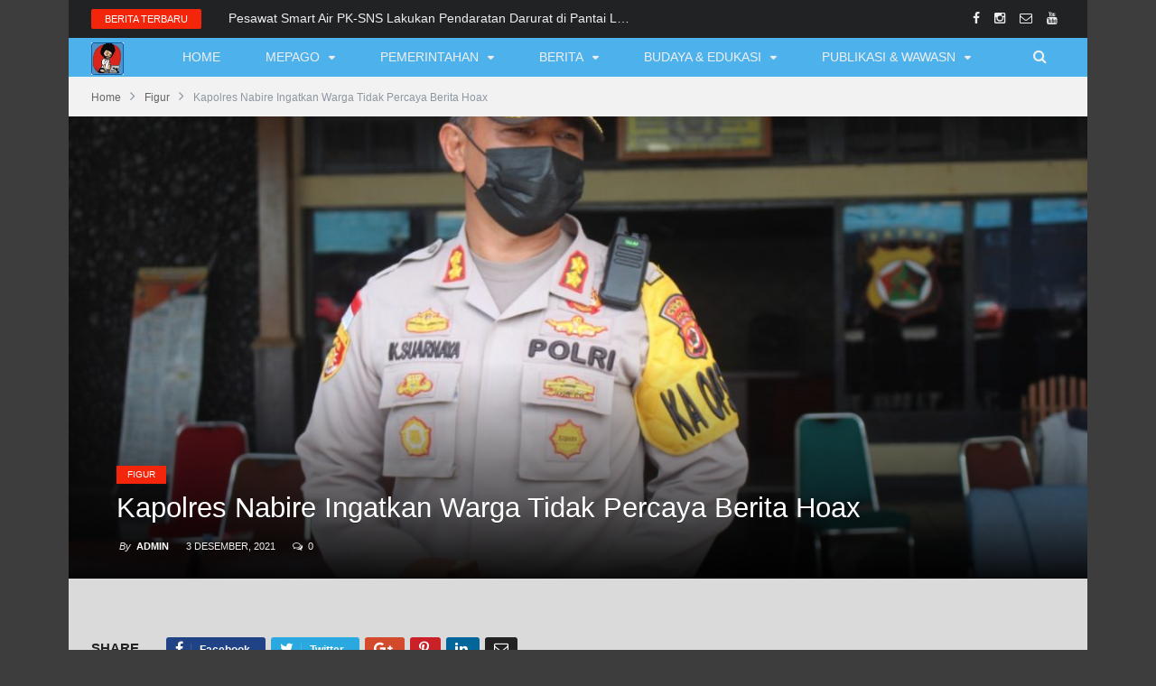

--- FILE ---
content_type: text/html; charset=UTF-8
request_url: https://majalahkribo.com/kapolres-nabire-ingatkan-warga-nabire-tidak-percaya-berita-hoax/
body_size: 16163
content:
<!DOCTYPE html>
<!--
o o     o     +              o
+   +     +             o     +       +
            +
o  +    +        o  +           +        +
     ___ _   _      _   _ _    _ _    _ _    ____      _ _ _    _ 
~_,-|  ___| | |    | | |  _ \ |   \  /   |  / __ \    / _ _ |          
    | |___  | |    | | | |_| || |\ \/ /| | / /__\ \  / /  _ _    - ,
~_,-| |___| | |_ _ | | |  _ / | | \__/ | || |____| | \ \_ _| |        /\_/\
    |_|     |_ _ _||_| |_|    |_|      |_||_|    |_|  \_ _ _ /   ~=|__( ^ .^)
~_,-~_,-~_,-~_,-~_,-~_,-~_,-~_,-~_,-~_,-~_,-~_,-~_,""   ""
o o     o     +              o
+   +     +             o     +       +
            +
o  +    +        o  +           +        +
-->
<!--[if IE 8]> <html class="ie ie8" lang="id" itemscope itemtype="https://schema.org/BlogPosting"> <![endif]-->
<!--[if IE 9]> <html class="ie ie9" lang="id" itemscope itemtype="https://schema.org/BlogPosting"> <![endif]-->
<!--[if gt IE 9]><!--> <html lang="id" itemscope itemtype="https://schema.org/BlogPosting"> <!--<![endif]-->

<head>

<!-- <meta content='URL LOGO BLOG' property='og:image'/> -->
<meta charset="UTF-8" />

 
<meta name="viewport" content="width=device-width, initial-scale=1" />
<link rel="pingback" href="https://majalahkribo.com/xmlrpc.php" /> 
	
<title>Kapolres Nabire Ingatkan Warga Tidak Percaya Berita Hoax &#8211; MAJALAH KRIBO</title>
<meta name='robots' content='max-image-preview:large' />
	<style>img:is([sizes="auto" i], [sizes^="auto," i]) { contain-intrinsic-size: 3000px 1500px }</style>
	<link rel="alternate" type="application/rss+xml" title="MAJALAH KRIBO &raquo; Feed" href="https://majalahkribo.com/feed/" />
<link rel="alternate" type="application/rss+xml" title="MAJALAH KRIBO &raquo; Umpan Komentar" href="https://majalahkribo.com/comments/feed/" />
<script type="text/javascript" id="wpp-js" src="https://majalahkribo.com/wp-content/plugins/wordpress-popular-posts/assets/js/wpp.min.js?ver=7.3.3" data-sampling="0" data-sampling-rate="100" data-api-url="https://majalahkribo.com/wp-json/wordpress-popular-posts" data-post-id="905" data-token="7330111e2b" data-lang="0" data-debug="0"></script>
<link rel="alternate" type="application/rss+xml" title="MAJALAH KRIBO &raquo; Kapolres Nabire Ingatkan Warga Tidak Percaya Berita Hoax Umpan Komentar" href="https://majalahkribo.com/kapolres-nabire-ingatkan-warga-nabire-tidak-percaya-berita-hoax/feed/" />
<script type="text/javascript">
/* <![CDATA[ */
window._wpemojiSettings = {"baseUrl":"https:\/\/s.w.org\/images\/core\/emoji\/16.0.1\/72x72\/","ext":".png","svgUrl":"https:\/\/s.w.org\/images\/core\/emoji\/16.0.1\/svg\/","svgExt":".svg","source":{"concatemoji":"https:\/\/majalahkribo.com\/wp-includes\/js\/wp-emoji-release.min.js?ver=6.8.3"}};
/*! This file is auto-generated */
!function(s,n){var o,i,e;function c(e){try{var t={supportTests:e,timestamp:(new Date).valueOf()};sessionStorage.setItem(o,JSON.stringify(t))}catch(e){}}function p(e,t,n){e.clearRect(0,0,e.canvas.width,e.canvas.height),e.fillText(t,0,0);var t=new Uint32Array(e.getImageData(0,0,e.canvas.width,e.canvas.height).data),a=(e.clearRect(0,0,e.canvas.width,e.canvas.height),e.fillText(n,0,0),new Uint32Array(e.getImageData(0,0,e.canvas.width,e.canvas.height).data));return t.every(function(e,t){return e===a[t]})}function u(e,t){e.clearRect(0,0,e.canvas.width,e.canvas.height),e.fillText(t,0,0);for(var n=e.getImageData(16,16,1,1),a=0;a<n.data.length;a++)if(0!==n.data[a])return!1;return!0}function f(e,t,n,a){switch(t){case"flag":return n(e,"\ud83c\udff3\ufe0f\u200d\u26a7\ufe0f","\ud83c\udff3\ufe0f\u200b\u26a7\ufe0f")?!1:!n(e,"\ud83c\udde8\ud83c\uddf6","\ud83c\udde8\u200b\ud83c\uddf6")&&!n(e,"\ud83c\udff4\udb40\udc67\udb40\udc62\udb40\udc65\udb40\udc6e\udb40\udc67\udb40\udc7f","\ud83c\udff4\u200b\udb40\udc67\u200b\udb40\udc62\u200b\udb40\udc65\u200b\udb40\udc6e\u200b\udb40\udc67\u200b\udb40\udc7f");case"emoji":return!a(e,"\ud83e\udedf")}return!1}function g(e,t,n,a){var r="undefined"!=typeof WorkerGlobalScope&&self instanceof WorkerGlobalScope?new OffscreenCanvas(300,150):s.createElement("canvas"),o=r.getContext("2d",{willReadFrequently:!0}),i=(o.textBaseline="top",o.font="600 32px Arial",{});return e.forEach(function(e){i[e]=t(o,e,n,a)}),i}function t(e){var t=s.createElement("script");t.src=e,t.defer=!0,s.head.appendChild(t)}"undefined"!=typeof Promise&&(o="wpEmojiSettingsSupports",i=["flag","emoji"],n.supports={everything:!0,everythingExceptFlag:!0},e=new Promise(function(e){s.addEventListener("DOMContentLoaded",e,{once:!0})}),new Promise(function(t){var n=function(){try{var e=JSON.parse(sessionStorage.getItem(o));if("object"==typeof e&&"number"==typeof e.timestamp&&(new Date).valueOf()<e.timestamp+604800&&"object"==typeof e.supportTests)return e.supportTests}catch(e){}return null}();if(!n){if("undefined"!=typeof Worker&&"undefined"!=typeof OffscreenCanvas&&"undefined"!=typeof URL&&URL.createObjectURL&&"undefined"!=typeof Blob)try{var e="postMessage("+g.toString()+"("+[JSON.stringify(i),f.toString(),p.toString(),u.toString()].join(",")+"));",a=new Blob([e],{type:"text/javascript"}),r=new Worker(URL.createObjectURL(a),{name:"wpTestEmojiSupports"});return void(r.onmessage=function(e){c(n=e.data),r.terminate(),t(n)})}catch(e){}c(n=g(i,f,p,u))}t(n)}).then(function(e){for(var t in e)n.supports[t]=e[t],n.supports.everything=n.supports.everything&&n.supports[t],"flag"!==t&&(n.supports.everythingExceptFlag=n.supports.everythingExceptFlag&&n.supports[t]);n.supports.everythingExceptFlag=n.supports.everythingExceptFlag&&!n.supports.flag,n.DOMReady=!1,n.readyCallback=function(){n.DOMReady=!0}}).then(function(){return e}).then(function(){var e;n.supports.everything||(n.readyCallback(),(e=n.source||{}).concatemoji?t(e.concatemoji):e.wpemoji&&e.twemoji&&(t(e.twemoji),t(e.wpemoji)))}))}((window,document),window._wpemojiSettings);
/* ]]> */
</script>

<link rel='stylesheet' id='dashicons-css' href='https://majalahkribo.com/wp-includes/css/dashicons.min.css?ver=6.8.3' type='text/css' media='all' />
<link rel='stylesheet' id='post-views-counter-frontend-css' href='https://majalahkribo.com/wp-content/plugins/post-views-counter/css/frontend.min.css?ver=1.5.5' type='text/css' media='all' />
<style id='wp-emoji-styles-inline-css' type='text/css'>

	img.wp-smiley, img.emoji {
		display: inline !important;
		border: none !important;
		box-shadow: none !important;
		height: 1em !important;
		width: 1em !important;
		margin: 0 0.07em !important;
		vertical-align: -0.1em !important;
		background: none !important;
		padding: 0 !important;
	}
</style>
<link rel='stylesheet' id='wp-block-library-css' href='https://majalahkribo.com/wp-includes/css/dist/block-library/style.min.css?ver=6.8.3' type='text/css' media='all' />
<style id='classic-theme-styles-inline-css' type='text/css'>
/*! This file is auto-generated */
.wp-block-button__link{color:#fff;background-color:#32373c;border-radius:9999px;box-shadow:none;text-decoration:none;padding:calc(.667em + 2px) calc(1.333em + 2px);font-size:1.125em}.wp-block-file__button{background:#32373c;color:#fff;text-decoration:none}
</style>
<style id='ce4wp-subscribe-style-inline-css' type='text/css'>
.wp-block-ce4wp-subscribe{max-width:840px;margin:0 auto}.wp-block-ce4wp-subscribe .title{margin-bottom:0}.wp-block-ce4wp-subscribe .subTitle{margin-top:0;font-size:0.8em}.wp-block-ce4wp-subscribe .disclaimer{margin-top:5px;font-size:0.8em}.wp-block-ce4wp-subscribe .disclaimer .disclaimer-label{margin-left:10px}.wp-block-ce4wp-subscribe .inputBlock{width:100%;margin-bottom:10px}.wp-block-ce4wp-subscribe .inputBlock input{width:100%}.wp-block-ce4wp-subscribe .inputBlock label{display:inline-block}.wp-block-ce4wp-subscribe .submit-button{margin-top:25px;display:block}.wp-block-ce4wp-subscribe .required-text{display:inline-block;margin:0;padding:0;margin-left:0.3em}.wp-block-ce4wp-subscribe .onSubmission{height:0;max-width:840px;margin:0 auto}.wp-block-ce4wp-subscribe .firstNameSummary .lastNameSummary{text-transform:capitalize}.wp-block-ce4wp-subscribe .ce4wp-inline-notification{display:flex;flex-direction:row;align-items:center;padding:13px 10px;width:100%;height:40px;border-style:solid;border-color:orange;border-width:1px;border-left-width:4px;border-radius:3px;background:rgba(255,133,15,0.1);flex:none;order:0;flex-grow:1;margin:0px 0px}.wp-block-ce4wp-subscribe .ce4wp-inline-warning-text{font-style:normal;font-weight:normal;font-size:16px;line-height:20px;display:flex;align-items:center;color:#571600;margin-left:9px}.wp-block-ce4wp-subscribe .ce4wp-inline-warning-icon{color:orange}.wp-block-ce4wp-subscribe .ce4wp-inline-warning-arrow{color:#571600;margin-left:auto}.wp-block-ce4wp-subscribe .ce4wp-banner-clickable{cursor:pointer}.ce4wp-link{cursor:pointer}

.no-flex{display:block}.sub-header{margin-bottom:1em}


</style>
<style id='global-styles-inline-css' type='text/css'>
:root{--wp--preset--aspect-ratio--square: 1;--wp--preset--aspect-ratio--4-3: 4/3;--wp--preset--aspect-ratio--3-4: 3/4;--wp--preset--aspect-ratio--3-2: 3/2;--wp--preset--aspect-ratio--2-3: 2/3;--wp--preset--aspect-ratio--16-9: 16/9;--wp--preset--aspect-ratio--9-16: 9/16;--wp--preset--color--black: #000000;--wp--preset--color--cyan-bluish-gray: #abb8c3;--wp--preset--color--white: #ffffff;--wp--preset--color--pale-pink: #f78da7;--wp--preset--color--vivid-red: #cf2e2e;--wp--preset--color--luminous-vivid-orange: #ff6900;--wp--preset--color--luminous-vivid-amber: #fcb900;--wp--preset--color--light-green-cyan: #7bdcb5;--wp--preset--color--vivid-green-cyan: #00d084;--wp--preset--color--pale-cyan-blue: #8ed1fc;--wp--preset--color--vivid-cyan-blue: #0693e3;--wp--preset--color--vivid-purple: #9b51e0;--wp--preset--gradient--vivid-cyan-blue-to-vivid-purple: linear-gradient(135deg,rgba(6,147,227,1) 0%,rgb(155,81,224) 100%);--wp--preset--gradient--light-green-cyan-to-vivid-green-cyan: linear-gradient(135deg,rgb(122,220,180) 0%,rgb(0,208,130) 100%);--wp--preset--gradient--luminous-vivid-amber-to-luminous-vivid-orange: linear-gradient(135deg,rgba(252,185,0,1) 0%,rgba(255,105,0,1) 100%);--wp--preset--gradient--luminous-vivid-orange-to-vivid-red: linear-gradient(135deg,rgba(255,105,0,1) 0%,rgb(207,46,46) 100%);--wp--preset--gradient--very-light-gray-to-cyan-bluish-gray: linear-gradient(135deg,rgb(238,238,238) 0%,rgb(169,184,195) 100%);--wp--preset--gradient--cool-to-warm-spectrum: linear-gradient(135deg,rgb(74,234,220) 0%,rgb(151,120,209) 20%,rgb(207,42,186) 40%,rgb(238,44,130) 60%,rgb(251,105,98) 80%,rgb(254,248,76) 100%);--wp--preset--gradient--blush-light-purple: linear-gradient(135deg,rgb(255,206,236) 0%,rgb(152,150,240) 100%);--wp--preset--gradient--blush-bordeaux: linear-gradient(135deg,rgb(254,205,165) 0%,rgb(254,45,45) 50%,rgb(107,0,62) 100%);--wp--preset--gradient--luminous-dusk: linear-gradient(135deg,rgb(255,203,112) 0%,rgb(199,81,192) 50%,rgb(65,88,208) 100%);--wp--preset--gradient--pale-ocean: linear-gradient(135deg,rgb(255,245,203) 0%,rgb(182,227,212) 50%,rgb(51,167,181) 100%);--wp--preset--gradient--electric-grass: linear-gradient(135deg,rgb(202,248,128) 0%,rgb(113,206,126) 100%);--wp--preset--gradient--midnight: linear-gradient(135deg,rgb(2,3,129) 0%,rgb(40,116,252) 100%);--wp--preset--font-size--small: 13px;--wp--preset--font-size--medium: 20px;--wp--preset--font-size--large: 36px;--wp--preset--font-size--x-large: 42px;--wp--preset--spacing--20: 0.44rem;--wp--preset--spacing--30: 0.67rem;--wp--preset--spacing--40: 1rem;--wp--preset--spacing--50: 1.5rem;--wp--preset--spacing--60: 2.25rem;--wp--preset--spacing--70: 3.38rem;--wp--preset--spacing--80: 5.06rem;--wp--preset--shadow--natural: 6px 6px 9px rgba(0, 0, 0, 0.2);--wp--preset--shadow--deep: 12px 12px 50px rgba(0, 0, 0, 0.4);--wp--preset--shadow--sharp: 6px 6px 0px rgba(0, 0, 0, 0.2);--wp--preset--shadow--outlined: 6px 6px 0px -3px rgba(255, 255, 255, 1), 6px 6px rgba(0, 0, 0, 1);--wp--preset--shadow--crisp: 6px 6px 0px rgba(0, 0, 0, 1);}:where(.is-layout-flex){gap: 0.5em;}:where(.is-layout-grid){gap: 0.5em;}body .is-layout-flex{display: flex;}.is-layout-flex{flex-wrap: wrap;align-items: center;}.is-layout-flex > :is(*, div){margin: 0;}body .is-layout-grid{display: grid;}.is-layout-grid > :is(*, div){margin: 0;}:where(.wp-block-columns.is-layout-flex){gap: 2em;}:where(.wp-block-columns.is-layout-grid){gap: 2em;}:where(.wp-block-post-template.is-layout-flex){gap: 1.25em;}:where(.wp-block-post-template.is-layout-grid){gap: 1.25em;}.has-black-color{color: var(--wp--preset--color--black) !important;}.has-cyan-bluish-gray-color{color: var(--wp--preset--color--cyan-bluish-gray) !important;}.has-white-color{color: var(--wp--preset--color--white) !important;}.has-pale-pink-color{color: var(--wp--preset--color--pale-pink) !important;}.has-vivid-red-color{color: var(--wp--preset--color--vivid-red) !important;}.has-luminous-vivid-orange-color{color: var(--wp--preset--color--luminous-vivid-orange) !important;}.has-luminous-vivid-amber-color{color: var(--wp--preset--color--luminous-vivid-amber) !important;}.has-light-green-cyan-color{color: var(--wp--preset--color--light-green-cyan) !important;}.has-vivid-green-cyan-color{color: var(--wp--preset--color--vivid-green-cyan) !important;}.has-pale-cyan-blue-color{color: var(--wp--preset--color--pale-cyan-blue) !important;}.has-vivid-cyan-blue-color{color: var(--wp--preset--color--vivid-cyan-blue) !important;}.has-vivid-purple-color{color: var(--wp--preset--color--vivid-purple) !important;}.has-black-background-color{background-color: var(--wp--preset--color--black) !important;}.has-cyan-bluish-gray-background-color{background-color: var(--wp--preset--color--cyan-bluish-gray) !important;}.has-white-background-color{background-color: var(--wp--preset--color--white) !important;}.has-pale-pink-background-color{background-color: var(--wp--preset--color--pale-pink) !important;}.has-vivid-red-background-color{background-color: var(--wp--preset--color--vivid-red) !important;}.has-luminous-vivid-orange-background-color{background-color: var(--wp--preset--color--luminous-vivid-orange) !important;}.has-luminous-vivid-amber-background-color{background-color: var(--wp--preset--color--luminous-vivid-amber) !important;}.has-light-green-cyan-background-color{background-color: var(--wp--preset--color--light-green-cyan) !important;}.has-vivid-green-cyan-background-color{background-color: var(--wp--preset--color--vivid-green-cyan) !important;}.has-pale-cyan-blue-background-color{background-color: var(--wp--preset--color--pale-cyan-blue) !important;}.has-vivid-cyan-blue-background-color{background-color: var(--wp--preset--color--vivid-cyan-blue) !important;}.has-vivid-purple-background-color{background-color: var(--wp--preset--color--vivid-purple) !important;}.has-black-border-color{border-color: var(--wp--preset--color--black) !important;}.has-cyan-bluish-gray-border-color{border-color: var(--wp--preset--color--cyan-bluish-gray) !important;}.has-white-border-color{border-color: var(--wp--preset--color--white) !important;}.has-pale-pink-border-color{border-color: var(--wp--preset--color--pale-pink) !important;}.has-vivid-red-border-color{border-color: var(--wp--preset--color--vivid-red) !important;}.has-luminous-vivid-orange-border-color{border-color: var(--wp--preset--color--luminous-vivid-orange) !important;}.has-luminous-vivid-amber-border-color{border-color: var(--wp--preset--color--luminous-vivid-amber) !important;}.has-light-green-cyan-border-color{border-color: var(--wp--preset--color--light-green-cyan) !important;}.has-vivid-green-cyan-border-color{border-color: var(--wp--preset--color--vivid-green-cyan) !important;}.has-pale-cyan-blue-border-color{border-color: var(--wp--preset--color--pale-cyan-blue) !important;}.has-vivid-cyan-blue-border-color{border-color: var(--wp--preset--color--vivid-cyan-blue) !important;}.has-vivid-purple-border-color{border-color: var(--wp--preset--color--vivid-purple) !important;}.has-vivid-cyan-blue-to-vivid-purple-gradient-background{background: var(--wp--preset--gradient--vivid-cyan-blue-to-vivid-purple) !important;}.has-light-green-cyan-to-vivid-green-cyan-gradient-background{background: var(--wp--preset--gradient--light-green-cyan-to-vivid-green-cyan) !important;}.has-luminous-vivid-amber-to-luminous-vivid-orange-gradient-background{background: var(--wp--preset--gradient--luminous-vivid-amber-to-luminous-vivid-orange) !important;}.has-luminous-vivid-orange-to-vivid-red-gradient-background{background: var(--wp--preset--gradient--luminous-vivid-orange-to-vivid-red) !important;}.has-very-light-gray-to-cyan-bluish-gray-gradient-background{background: var(--wp--preset--gradient--very-light-gray-to-cyan-bluish-gray) !important;}.has-cool-to-warm-spectrum-gradient-background{background: var(--wp--preset--gradient--cool-to-warm-spectrum) !important;}.has-blush-light-purple-gradient-background{background: var(--wp--preset--gradient--blush-light-purple) !important;}.has-blush-bordeaux-gradient-background{background: var(--wp--preset--gradient--blush-bordeaux) !important;}.has-luminous-dusk-gradient-background{background: var(--wp--preset--gradient--luminous-dusk) !important;}.has-pale-ocean-gradient-background{background: var(--wp--preset--gradient--pale-ocean) !important;}.has-electric-grass-gradient-background{background: var(--wp--preset--gradient--electric-grass) !important;}.has-midnight-gradient-background{background: var(--wp--preset--gradient--midnight) !important;}.has-small-font-size{font-size: var(--wp--preset--font-size--small) !important;}.has-medium-font-size{font-size: var(--wp--preset--font-size--medium) !important;}.has-large-font-size{font-size: var(--wp--preset--font-size--large) !important;}.has-x-large-font-size{font-size: var(--wp--preset--font-size--x-large) !important;}
:where(.wp-block-post-template.is-layout-flex){gap: 1.25em;}:where(.wp-block-post-template.is-layout-grid){gap: 1.25em;}
:where(.wp-block-columns.is-layout-flex){gap: 2em;}:where(.wp-block-columns.is-layout-grid){gap: 2em;}
:root :where(.wp-block-pullquote){font-size: 1.5em;line-height: 1.6;}
</style>
<link rel='stylesheet' id='contact-form-7-css' href='https://majalahkribo.com/wp-content/plugins/contact-form-7/includes/css/styles.css?ver=6.1.2' type='text/css' media='all' />
<link rel='stylesheet' id='wordpress-popular-posts-css-css' href='https://majalahkribo.com/wp-content/plugins/wordpress-popular-posts/assets/css/wpp.css?ver=7.3.3' type='text/css' media='all' />
<link rel='stylesheet' id='flipmag-core-css' href='https://majalahkribo.com/wp-content/themes/flipmag/style.css?ver=2.1.0' type='text/css' media='all' />
<link rel='stylesheet' id='flipmag-responsive-css' href='https://majalahkribo.com/wp-content/themes/flipmag/css/responsive.css?ver=2.1.0' type='text/css' media='all' />
<link rel='stylesheet' id='pretty-photo-css' href='https://majalahkribo.com/wp-content/themes/flipmag/css/prettyPhoto.css?ver=2.1.0' type='text/css' media='all' />
<link rel='stylesheet' id='flipmag-font-awesome-css' href='https://majalahkribo.com/wp-content/themes/flipmag/css/fontawesome/css/font-awesome.min.css?ver=2.1.0' type='text/css' media='all' />
<link rel='stylesheet' id='custom-css-css' href='https://majalahkribo.com/?flipmag_custom_css=1&#038;ver=6.8.3' type='text/css' media='all' />
<script type="text/javascript" src="https://majalahkribo.com/wp-includes/js/jquery/jquery.min.js?ver=3.7.1" id="jquery-core-js"></script>
<script type="text/javascript" src="https://majalahkribo.com/wp-includes/js/jquery/jquery-migrate.min.js?ver=3.4.1" id="jquery-migrate-js"></script>
<script type="text/javascript" src="https://majalahkribo.com/wp-content/themes/flipmag/js/jquery.prettyPhoto.js?ver=2.1.0" id="pretty-photo-flipmag-js"></script>

<!-- OG: 3.2.4 -->
<meta property="og:image" content="https://majalahkribo.com/wp-content/uploads/2021/12/IMG-20211204-WA0017.jpg"><meta property="og:image:secure_url" content="https://majalahkribo.com/wp-content/uploads/2021/12/IMG-20211204-WA0017.jpg"><meta property="og:image:width" content="1280"><meta property="og:image:height" content="853"><meta property="og:image:alt" content="IMG-20211204-WA0017"><meta property="og:image:type" content="image/jpeg"><meta property="og:description" content="Beredar Isu di Medias Sosial, Ini Pesan Kapolres Nabire NABIRE - Terkait dengan adanya isu atau berita yang beredar dan berkembang saat ini di media sosial di Kabupaten Nabire seperti di salah satu Grup Whatssapp yang berisikan, Kejadian sore : 1. Penembakan terhadap OTK di Wadio sementara OTK 2 orang masih di RSUD Nabire. 2...."><meta property="og:type" content="article"><meta property="og:locale" content="id"><meta property="og:site_name" content="MAJALAH KRIBO"><meta property="og:title" content="Kapolres Nabire Ingatkan Warga Tidak Percaya Berita Hoax"><meta property="og:url" content="https://majalahkribo.com/kapolres-nabire-ingatkan-warga-nabire-tidak-percaya-berita-hoax/"><meta property="og:updated_time" content="2021-12-03T18:08:25-09:00">
<meta property="article:published_time" content="2021-12-04T03:03:48+00:00"><meta property="article:modified_time" content="2021-12-04T03:08:25+00:00"><meta property="article:section" content="Figur"><meta property="article:section" content="Lingkungan"><meta property="article:section" content="Nabire"><meta property="article:section" content="Papua"><meta property="article:section" content="Terbaru"><meta property="article:author:first_name" content="admin"><meta property="article:author:last_name" content="zanambani"><meta property="article:author:username" content="admin">
<meta property="twitter:partner" content="ogwp"><meta property="twitter:card" content="summary_large_image"><meta property="twitter:image" content="https://majalahkribo.com/wp-content/uploads/2021/12/IMG-20211204-WA0017.jpg"><meta property="twitter:image:alt" content="IMG-20211204-WA0017"><meta property="twitter:title" content="Kapolres Nabire Ingatkan Warga Tidak Percaya Berita Hoax"><meta property="twitter:description" content="Beredar Isu di Medias Sosial, Ini Pesan Kapolres Nabire NABIRE - Terkait dengan adanya isu atau berita yang beredar dan berkembang saat ini di media sosial di Kabupaten Nabire seperti di salah satu..."><meta property="twitter:url" content="https://majalahkribo.com/kapolres-nabire-ingatkan-warga-nabire-tidak-percaya-berita-hoax/">
<meta itemprop="image" content="https://majalahkribo.com/wp-content/uploads/2021/12/IMG-20211204-WA0017.jpg"><meta itemprop="name" content="Kapolres Nabire Ingatkan Warga Tidak Percaya Berita Hoax"><meta itemprop="description" content="Beredar Isu di Medias Sosial, Ini Pesan Kapolres Nabire NABIRE - Terkait dengan adanya isu atau berita yang beredar dan berkembang saat ini di media sosial di Kabupaten Nabire seperti di salah satu Grup Whatssapp yang berisikan, Kejadian sore : 1. Penembakan terhadap OTK di Wadio sementara OTK 2 orang masih di RSUD Nabire. 2...."><meta itemprop="datePublished" content="2021-12-04"><meta itemprop="dateModified" content="2021-12-04T03:08:25+00:00"><meta itemprop="author" content="admin">
<meta property="profile:first_name" content="admin"><meta property="profile:last_name" content="zanambani"><meta property="profile:username" content="admin">
<!-- /OG -->

<link rel="https://api.w.org/" href="https://majalahkribo.com/wp-json/" /><link rel="alternate" title="JSON" type="application/json" href="https://majalahkribo.com/wp-json/wp/v2/posts/905" /><link rel="EditURI" type="application/rsd+xml" title="RSD" href="https://majalahkribo.com/xmlrpc.php?rsd" />
<meta name="generator" content="WordPress 6.8.3" />
<link rel="canonical" href="https://majalahkribo.com/kapolres-nabire-ingatkan-warga-nabire-tidak-percaya-berita-hoax/" />
<link rel='shortlink' href='https://majalahkribo.com/?p=905' />
<link rel="alternate" title="oEmbed (JSON)" type="application/json+oembed" href="https://majalahkribo.com/wp-json/oembed/1.0/embed?url=https%3A%2F%2Fmajalahkribo.com%2Fkapolres-nabire-ingatkan-warga-nabire-tidak-percaya-berita-hoax%2F" />
<link rel="alternate" title="oEmbed (XML)" type="text/xml+oembed" href="https://majalahkribo.com/wp-json/oembed/1.0/embed?url=https%3A%2F%2Fmajalahkribo.com%2Fkapolres-nabire-ingatkan-warga-nabire-tidak-percaya-berita-hoax%2F&#038;format=xml" />
            <style id="wpp-loading-animation-styles">@-webkit-keyframes bgslide{from{background-position-x:0}to{background-position-x:-200%}}@keyframes bgslide{from{background-position-x:0}to{background-position-x:-200%}}.wpp-widget-block-placeholder,.wpp-shortcode-placeholder{margin:0 auto;width:60px;height:3px;background:#dd3737;background:linear-gradient(90deg,#dd3737 0%,#571313 10%,#dd3737 100%);background-size:200% auto;border-radius:3px;-webkit-animation:bgslide 1s infinite linear;animation:bgslide 1s infinite linear}</style>
            <script type="text/javascript">var ajaxblock = [];var ajaxurl = "https://majalahkribo.com/wp-admin/admin-ajax.php";</script><style type="text/css" id="custom-background-css">
body.custom-background { background-color: #3d3d3d; }
</style>
	<link rel="icon" href="https://majalahkribo.com/wp-content/uploads/2021/08/cropped-cropped-cropped-12189157_1621700958075632_625461092404893105_n-1-1-32x32.jpg" sizes="32x32" />
<link rel="icon" href="https://majalahkribo.com/wp-content/uploads/2021/08/cropped-cropped-cropped-12189157_1621700958075632_625461092404893105_n-1-1-192x192.jpg" sizes="192x192" />
<link rel="apple-touch-icon" href="https://majalahkribo.com/wp-content/uploads/2021/08/cropped-cropped-cropped-12189157_1621700958075632_625461092404893105_n-1-1-180x180.jpg" />
<meta name="msapplication-TileImage" content="https://majalahkribo.com/wp-content/uploads/2021/08/cropped-cropped-cropped-12189157_1621700958075632_625461092404893105_n-1-1-270x270.jpg" />

</head>

<body class="wp-singular post-template-default single single-post postid-905 single-format-standard custom-background wp-theme-flipmag no-sidebar boxed post-layout-full-cover"> 

<div class="main-wrap">
		
	<div class="ticker-bar">
		<div class="wrap">
			<div class="ticker-bar-content">				
				<div class="trending-ticker">
                    <div class="row">
                        <div class="col-8">
                                                        <span class="heading">Berita Terbaru</span>
                            <ul>
                                
                                
                                    <li><a href="https://majalahkribo.com/pesawat-smart-air-pk-sns-lakukan-pendaratan-darurat-di-pantai-logpond-nabire-wakapolres-pastikan-tkp-aman/" title="Pesawat Smart Air PK-SNS Lakukan Pendaratan Darurat di Pantai Logpond Nabire, Wakapolres Pastikan TKP Aman">Pesawat Smart Air PK-SNS Lakukan Pendaratan Darurat di Pantai Logpond Nabire, Wakapolres Pastikan TKP Aman</a></li>

                                
                                    <li><a href="https://majalahkribo.com/pesawat-smart-air-pk-sns-jatuh-di-pantai-logpond-ujung-bandara-nabire-seluruh-penumpang-selamat/" title="Pesawat Smart Air PK-SNS Jatuh di Pantai Logpond Ujung Bandara Nabire, Seluruh Penumpang Selamat">Pesawat Smart Air PK-SNS Jatuh di Pantai Logpond Ujung Bandara Nabire, Seluruh Penumpang Selamat</a></li>

                                
                                    <li><a href="https://majalahkribo.com/pemkab-maybrat-tegaskan-e-kinerja-jadi-syarat-mutlak-kenaikan-pangkat/" title="Pemkab Maybrat Tegaskan E-Kinerja Jadi Syarat Mutlak Kenaikan Pangkat">Pemkab Maybrat Tegaskan E-Kinerja Jadi Syarat Mutlak Kenaikan Pangkat</a></li>

                                
                                    <li><a href="https://majalahkribo.com/sekda-maybrat-tekankan-percepatan-dpa-dan-peran-apbd-gerakkan-ekonomi-rakyat/" title="Sekda Maybrat Tekankan Percepatan DPA dan Peran APBD Gerakkan Ekonomi Rakyat">Sekda Maybrat Tekankan Percepatan DPA dan Peran APBD Gerakkan Ekonomi Rakyat</a></li>

                                
                                    <li><a href="https://majalahkribo.com/pemkab-maybrat-dorong-asn-beli-jualan-mama-mama-untuk-hidupkan-ekonomi/" title="Pemkab Maybrat Dorong ASN Beli Jualan Mama-Mama untuk Hidupkan Ekonomi">Pemkab Maybrat Dorong ASN Beli Jualan Mama-Mama untuk Hidupkan Ekonomi</a></li>

                                
                                    <li><a href="https://majalahkribo.com/sekda-maybrat-tegaskan-disiplin-asn-gaji-bisa-ditahan-jika-absen-dan-administrasi-bermasalah/" title="Sekda Maybrat Tegaskan Disiplin ASN, Gaji Bisa Ditahan Jika Absen dan Administrasi Bermasalah">Sekda Maybrat Tegaskan Disiplin ASN, Gaji Bisa Ditahan Jika Absen dan Administrasi Bermasalah</a></li>

                                
                                    <li><a href="https://majalahkribo.com/pemkab-maybrat-percepat-penetapan-nip-honorer-diingatkan-lengkapi-administrasi/" title="Pemkab Maybrat Percepat Penetapan NIP, Honorer Diingatkan Lengkapi Administrasi">Pemkab Maybrat Percepat Penetapan NIP, Honorer Diingatkan Lengkapi Administrasi</a></li>

                                
                                    <li><a href="https://majalahkribo.com/sekda-maybrat-serukan-dukungan-penjemputan-tim-kajian-dob-maybrat-sau/" title="Sekda Maybrat Serukan Dukungan Penjemputan Tim Kajian DOB Maybrat Sau">Sekda Maybrat Serukan Dukungan Penjemputan Tim Kajian DOB Maybrat Sau</a></li>

                                
                                    <li><a href="https://majalahkribo.com/peluit-wasit-dan-tatapan-bakit/" title="Peluit Wasit dan Tatapan Bakit">Peluit Wasit dan Tatapan Bakit</a></li>

                                
                                    <li><a href="https://majalahkribo.com/empat-sungai-bisa-kering-dan-gangguan-listrik-jika-cagar-alam-fakfak-rusak/" title="Empat Sungai Bisa Kering dan Gangguan Listrik Jika Cagar Alam Fakfak Rusak">Empat Sungai Bisa Kering dan Gangguan Listrik Jika Cagar Alam Fakfak Rusak</a></li>

                                                                                            </ul>
                                                    </div>
                        <div class="col-4">
                                                            <div class="social-bar"><a href="https://www.facebook.com/majalahkrib/" title="Facebook" ><i class="fa fa-facebook"></i></a><a href="https://www.instagram.com/" title="Instagram" ><i class="fa fa-instagram"></i></a><a href="http://admin@majalahkribo.com" title="Mail" ><i class="fa fa-envelope-o"></i></a><a href="https://www.youtube.com/channel/UC7B8_JAsnGzckrFbHZCcr4A" title="Youtube" ><i class="fa fa-youtube"></i></a></div>                                                    </div>
                    </div>
				</div>
				
			</div>
		</div>		
	</div>	

    <div id="main-head" class="main-head header-6">
		<nav class="navigation cf boxed "   data-sticky-nav="1"  >
            <div class="wrap">
                
                                    
                    <div class="mobile" data-type="off-canvas">
                        <a href="#" class="selected off_canvas" >
                            <i class="hamburger fa fa-bars"></i>
                        </a>
                         <span class="header-search-button" id="header_search_button"><i class="fa fa-search"></i></span>                     </div>
                    
                    <div class="title off_canvas">
                        <a href="https://majalahkribo.com/" title="MAJALAH KRIBO" rel="home">
                        
                                <img src="https://majalahkribo.com/wp-content/uploads/2021/08/cropped-cropped-12189157_1621700958075632_625461092404893105_n-1-1.jpg" class="logo-image" alt="MAJALAH KRIBO" data-at2x="https://majalahkribo.com/wp-content/uploads/2021/08/cropped-cropped-cropped-12189157_1621700958075632_625461092404893105_n-1-1.jpg" />

                                                </a>
                    </div>
                    
                    
                
                	
                <div class="menu-mainmenu-container"><ul id="menu-mainmenu" class="menu"><li id="menu-item-5787" class="menu-item menu-item-type-post_type menu-item-object-page menu-item-home menu-item-5787"><a href="https://majalahkribo.com/">HOME</a></li>
<li id="menu-item-5845" class="menu-item menu-item-type-custom menu-item-object-custom menu-item-has-children menu-item-5845"><a href="#">Mepago</a>
<ul class="sub-menu">
	<li id="menu-item-5795" class="menu-item menu-item-type-taxonomy menu-item-object-category menu-cat-20 mega-cat menu-item-5795"><a href="https://majalahkribo.com/category/deiyai/">Deiyai</a></li>
	<li id="menu-item-5796" class="menu-item menu-item-type-taxonomy menu-item-object-category menu-cat-19 mega-cat menu-item-5796"><a href="https://majalahkribo.com/category/dogiyai/">Dogiyai</a></li>
	<li id="menu-item-5803" class="menu-item menu-item-type-taxonomy menu-item-object-category menu-cat-22 mega-cat menu-item-5803"><a href="https://majalahkribo.com/category/papua-tengah/intan-jaya/">Intan Jaya</a></li>
	<li id="menu-item-5821" class="menu-item menu-item-type-taxonomy menu-item-object-category menu-cat-21 mega-cat menu-item-5821"><a href="https://majalahkribo.com/category/paniai/">Paniai</a></li>
	<li id="menu-item-5816" class="menu-item menu-item-type-taxonomy menu-item-object-category current-post-ancestor current-menu-parent current-post-parent menu-cat-16 mega-cat menu-item-5816"><a href="https://majalahkribo.com/category/nabire/">Nabire</a></li>
</ul>
</li>
<li id="menu-item-7277" class="menu-item menu-item-type-custom menu-item-object-custom menu-item-has-children menu-item-7277"><a href="#">Pemerintahan</a>
<ul class="sub-menu">
	<li id="menu-item-5797" class="menu-item menu-item-type-taxonomy menu-item-object-category menu-cat-9 mega-cat menu-item-5797"><a href="https://majalahkribo.com/category/dprd/">DPRD</a></li>
	<li id="menu-item-5800" class="menu-item menu-item-type-taxonomy menu-item-object-category current-post-ancestor current-menu-parent current-post-parent menu-cat-6 mega-cat menu-item-5800"><a href="https://majalahkribo.com/category/figur/">Figur</a></li>
</ul>
</li>
<li id="menu-item-7278" class="menu-item menu-item-type-custom menu-item-object-custom menu-item-has-children menu-item-7278"><a href="#">Berita</a>
<ul class="sub-menu">
	<li id="menu-item-5830" class="menu-item menu-item-type-taxonomy menu-item-object-category menu-cat-8 mega-cat menu-item-5830"><a href="https://majalahkribo.com/category/peristiwa/">Peristiwa</a></li>
	<li id="menu-item-5802" class="menu-item menu-item-type-taxonomy menu-item-object-category menu-cat-7 mega-cat menu-item-5802"><a href="https://majalahkribo.com/category/hukum-dan-kriminal/">Hukum dan Kriminal</a></li>
</ul>
</li>
<li id="menu-item-7279" class="menu-item menu-item-type-custom menu-item-object-custom menu-item-has-children menu-item-7279"><a href="#">Budaya &#038; Edukasi</a>
<ul class="sub-menu">
	<li id="menu-item-5836" class="menu-item menu-item-type-taxonomy menu-item-object-category menu-cat-11 mega-cat menu-item-5836"><a href="https://majalahkribo.com/category/seni-dan-budaya/">Seni dan Budaya</a></li>
	<li id="menu-item-5788" class="menu-item menu-item-type-taxonomy menu-item-object-category menu-cat-306 mega-cat menu-item-5788"><a href="https://majalahkribo.com/category/adventutorial/">Adventutorial</a></li>
</ul>
</li>
<li id="menu-item-7280" class="menu-item menu-item-type-custom menu-item-object-custom menu-item-has-children menu-item-7280"><a href="#">Publikasi &#038; Wawasn</a>
<ul class="sub-menu">
	<li id="menu-item-5820" class="menu-item menu-item-type-taxonomy menu-item-object-category menu-cat-10 mega-cat menu-item-5820"><a href="https://majalahkribo.com/category/opini/">Opini</a></li>
	<li id="menu-item-5789" class="menu-item menu-item-type-taxonomy menu-item-object-category menu-cat-281 mega-cat menu-item-5789"><a href="https://majalahkribo.com/category/artikel/">Artikel</a></li>
	<li id="menu-item-5847" class="menu-item menu-item-type-taxonomy menu-item-object-category menu-cat-373 mega-cat menu-item-5847"><a href="https://majalahkribo.com/category/cerpen/">Cerpen</a></li>
</ul>
</li>
</ul></div>                    
                <div class="pull-right header-search-wrap" >
                    <div class="header-search-button" id="header-search-button" ><i class="fa fa-search"></i></div>
                    <div class="header-drop-down-search" id="header_drop_down_search">
                            <div class="search">
            <form role="search" action="https://majalahkribo.com/" method="get">
                    <input type="text" name="s" class="query" id="header-search-text" value="" placeholder="Search..." />
                    <button class="search-button" type="submit">Search</button>
            </form>
    </div> <!-- .search <i class="fa fa-search"></i>-->                    </div>
                </div>
            </div>
		</nav>
	</div>
    
<div class="breadcrumbs"><div class="wrap"><span itemscope itemtype="http://data-vocabulary.org/Breadcrumb"><a itemprop="url" href="https://majalahkribo.com/"><span itemprop="title">Home</span></a></span><span class="delim"><i class="fa fa-angle-right"></i></span><span itemscope itemtype="http://data-vocabulary.org/Breadcrumb"><a itemprop="url"  href="https://majalahkribo.com/category/figur/"><span itemprop="title">Figur</span></a></span><span class="delim"><i class="fa fa-angle-right"></i></span><span class="current">Kapolres Nabire Ingatkan Warga Tidak Percaya Berita Hoax</span></div></div>
<div class="main  cf">	
            
        		
		
	
<article id="post-905" class="post-wrap post-905 post type-post status-publish format-standard has-post-thumbnail category-figur category-lingkungan category-nabire category-papua category-terbaru" itemscope itemtype="http://schema.org/Article">

	<section class="post-full-cover">
	
			<div class="featured">
					
				
					<a href="https://majalahkribo.com/wp-content/uploads/2021/12/IMG-20211204-WA0017.jpg" title="Kapolres Nabire Ingatkan Warga Tidak Percaya Berita Hoax" itemprop="image">
						<img width="1078" height="516" src="https://majalahkribo.com/wp-content/uploads/2021/12/IMG-20211204-WA0017-1078x516.jpg" class="attachment-flipmag-main-full size-flipmag-main-full wp-post-image" alt="" title="Kapolres Nabire Ingatkan Warga Tidak Percaya Berita Hoax" itemprop="image" decoding="async" fetchpriority="high" srcset="https://majalahkribo.com/wp-content/uploads/2021/12/IMG-20211204-WA0017-1078x516.jpg 1078w, https://majalahkribo.com/wp-content/uploads/2021/12/IMG-20211204-WA0017-702x336.jpg 702w" sizes="(max-width: 1078px) 100vw, 1078px" />										
											</a>
						
										
					<div class="overlay">
                        <div class="wrap">
						<span class="cat-title cat-6"><a href="https://majalahkribo.com/category/figur/">Figur</a></span>
						
						<h1 class="item fn" itemprop="name headline">Kapolres Nabire Ingatkan Warga Tidak Percaya Berita Hoax</h1>
						
						<div class="post-meta">								<span class="posted-by">By 
									<span class="reviewer" itemprop="author"><a href="https://majalahkribo.com/author/dami/" title="Pos-pos oleh admin" rel="author">admin</a></span>
								</span>
								
							 
							<span class="posted-on">
								<span class="dtreviewed">
                                									<time class="value-title" datetime="2021-12-03T18:03:48-09:00" title="2021-12-03" itemprop="datePublished"><a href="https://majalahkribo.com/2021/12/03/">3 Desember, 2021</a></time>
								</span>
							</span>
							
							<span class="comments">
								<a href="https://majalahkribo.com/kapolres-nabire-ingatkan-warga-nabire-tidak-percaya-berita-hoax/#respond"><i class="fa fa-comments-o"></i> 0 </a>
							</span>
						</div>
                        </div>
					</div>
					
																			
								
					
							</div>
	
	</section>
	
    <div class="wrap">	
	<div class="row cf">

                    
		<div class="col-8 main-content">		
			<article>
                
	
	<div class="post-share">
		<span class="text">Share</span>		
		<span class="share-links">                    
                           
        <a class="facebook" href="http://www.facebook.com/sharer.php?u=https%3A%2F%2Fmajalahkribo.com%2Fkapolres-nabire-ingatkan-warga-nabire-tidak-percaya-berita-hoax%2F" 
           onclick="window.open(this.href, 'mywin','left=50,top=50,width=600,height=350,toolbar=0'); return false;">
            <i class="fa fa-facebook"></i>
			       <span class="">Facebook</span>
        </a>
                    
        <a class="twitter" href="https://twitter.com/intent/tweet?text=Kapolres+Nabire+Ingatkan+Warga+Tidak+Percaya+Berita+Hoax&url=https%3A%2F%2Fmajalahkribo.com%2Fkapolres-nabire-ingatkan-warga-nabire-tidak-percaya-berita-hoax%2F&via=MAJALAH KRIBO"
           onclick="window.open(this.href, 'mywin','left=50,top=50,width=600,height=350,toolbar=0'); return false;" >
            <i class="fa fa-twitter"></i>
			     <span class="">Twitter</span>
        </a>
                    
        <a class="google-plus" href="http://plus.google.com/share?url=https%3A%2F%2Fmajalahkribo.com%2Fkapolres-nabire-ingatkan-warga-nabire-tidak-percaya-berita-hoax%2F"
          onclick="window.open(this.href, 'mywin','left=50,top=50,width=600,height=350,toolbar=0'); return false;" >
			     <i class="fa fa-google-plus"></i>
            <span class="visuallyhidden">Google+</span>
        </a>
                    
        <a class="pinterest" href="http://pinterest.com/pin/create/button/?url=https%3A%2F%2Fmajalahkribo.com%2Fkapolres-nabire-ingatkan-warga-nabire-tidak-percaya-berita-hoax%2F&media=https://majalahkribo.com/wp-content/uploads/2021/12/IMG-20211204-WA0017.jpg"
        onclick="window.open(this.href, 'mywin','left=50,top=50,width=600,height=350,toolbar=0'); return false;" >
            <i class="fa fa-pinterest-p"></i>
			       <span class="visuallyhidden">Pinterest</span>
        </a>

        <a class="linkedin" href="http://www.linkedin.com/shareArticle?mini=true&amp;url=https%3A%2F%2Fmajalahkribo.com%2Fkapolres-nabire-ingatkan-warga-nabire-tidak-percaya-berita-hoax%2F"
          onclick="window.open(this.href, 'mywin','left=50,top=50,width=600,height=350,toolbar=0'); return false;" >
            <i class="fa fa-linkedin"></i>
			           <span class="visuallyhidden">LinkedIn</span>
        </a>
                    
        <a class="envelope" href="mailto:?subject=Kapolres%20Nabire%20Ingatkan%20Warga%20Tidak%20Percaya%20Berita%20Hoax&amp;body=https%3A%2F%2Fmajalahkribo.com%2Fkapolres-nabire-ingatkan-warga-nabire-tidak-percaya-berita-hoax%2F"
          onclick="window.open(this.href, 'mywin','left=50,top=50,width=600,height=350,toolbar=0'); return false;" >
            <i class="fa fa-envelope-o"></i>
			       <span class="visuallyhidden">Email</span>
        </a>                    
                    
		</span>
	</div>
	
	
					            <div class="row cf ">
	                <div class="col-12" >
	                    <div class="ads"><?php the_ad('4722'); ?></div>
	                </div>
	            </div>
	            
				<div class="post-container cf">
				
					<div class="post-content description " itemprop="articleBody">
				
						
            
            <div class="post-views content-post post-905 entry-meta load-static">
				<span class="post-views-icon dashicons dashicons-chart-bar"></span> <span class="post-views-label">Post Views:</span> <span class="post-views-count">181</span>
			</div><p><em>Beredar Isu di Medias Sosial, Ini Pesan Kapolres Nabire</em></p>
<p><strong>NABIRE</strong> &#8211; Terkait dengan adanya isu atau berita yang beredar dan berkembang saat ini di media sosial di Kabupaten Nabire seperti di salah satu Grup Whatssapp yang berisikan, Kejadian sore :<br />
1. Penembakan terhadap OTK di Wadio sementara OTK 2 orang masih di RSUD Nabire.<br />
2. Pukul 20.35 wit, di Jayanti terjadi penembakan terhadap kendaraan yang melintas.<br />
3. Pukul 21.56 wit, terjadi lagi penembakan 2 kali di daerah Jayanti.<br />
4. Daerah Wadio dan Jayanti terjadi beberapa tembakan yang diarahkan ke kendaraan yang melintas.<br />
5. Diharapkan apabila ada keluarga yang di Wonorejo sampai Wanggar agar hati–hati dalam perjalanan.<br />
Hal ini dikatakan langsung oleh Kapolres Nabire AKBP I Ketut Suarnaya, S.I.K., S.H., “Kami tegaskan bahwa hal itu adalah berita yang tidak benar atau berita Hoax,” kata Kapolres, saat ditemui diruangan, Sabtu (04/12/2021).</p>
<p>“Kami sampaikan bahwa pada tanggal 3 Desember 2021 memang ada penindakan oleh Tim Satgas terhadap pelaku DPO (Daftar Pencarian Orang) terkait kasus tindak pidana jual beli senjata api dan amunisi sehingga dari hasil pengembangan dan penindakan itu Tim berhasil mengamankan 2 orang dan selanjutnya dibawa ke Jayapura untuk dilakukan investigasi dan pendalaman,” ucap Kapolres.</p>
<p>Lanjut dikatakan Kapolres Nabire, Kami tegaskan kembali bahwa foto dan video yang beredar di media sosial itu adalah tidak benar mengenai kejadian penembakan terhadap OTK dan selanjutnya kami menghimbau kepada masyarakat agar tidak mudah terpengaruh dan terprovokasi terhadap isu – isu yang berkembang dan mari kita bijak dalam menyikapi informasi yang beredar.</p>
<p><img decoding="async" class="size-medium wp-image-906 aligncenter" src="https://majalahkribo.com/wp-content/uploads/2021/12/IMG-20211204-WA0018-154x300.jpg" alt="" width="154" height="300" srcset="https://majalahkribo.com/wp-content/uploads/2021/12/IMG-20211204-WA0018-154x300.jpg 154w, https://majalahkribo.com/wp-content/uploads/2021/12/IMG-20211204-WA0018-525x1024.jpg 525w, https://majalahkribo.com/wp-content/uploads/2021/12/IMG-20211204-WA0018.jpg 656w" sizes="(max-width: 154px) 100vw, 154px" /></p>
<p>“Kepada para pihak yang menyebarkan berita Hoax atau Head Spech dan Provokatif, kami ingatkan agar berhenti menyebarkan isu &#8211; isu atau informasi serta berita bohong. Tentunya apa yang di posting serta yang turut menyebarkan berita tersebut apabila tidak benar atau berita bohong maka ada konsekwensi / sanksi Hukumnya yaitu Undang–Undang ITE,” ungkap Kapolres Nabire, AKBP Ketut.</p>
<p>(Humas Polres/Admin)</p>

            
                                <div class="tagcloud"></div>
            					
					</div><!-- .post-content -->
					
				</div>
					
			</article>

						
			
<div class="navigate-posts">

	<div class="previous"><span class="main-color title"><i class="fa fa-chevron-left"></i> Previous Article</span><span class="link"><a href="https://majalahkribo.com/buron-kasus-korupsi-nabire-di-tangkap-negara-rp21901-miliar/" rel="prev">Buron Kasus Korupsi Nabire Tertangkap, Negara Rugi Rp21,901 Miliar</a></span>	</div>
	
	<div class="next"><span class="main-color title">Next Article <i class="fa fa-chevron-right"></i></span><span class="link"><a href="https://majalahkribo.com/sambut-bulan-penuh-kasih-ketua-mui-papua-ajak-warga-papua-jaga-kamtibmas/" rel="next">Sambut Bulan Penuh Kasih, Ketua MUI Papua Ajak Warga Papua Jaga Kamtibmas</a></span>	</div>
	
</div>


<section class="related-posts">
	<h3 class="section-head"><span>Related Posts</span></h3> 
	<ul class="highlights-box three-col related-posts">
	
		
		<li class="highlights column one-third">			
			<article>
							<a href="https://majalahkribo.com/pesawat-smart-air-pk-sns-lakukan-pendaratan-darurat-di-pantai-logpond-nabire-wakapolres-pastikan-tkp-aman/" title="Pesawat Smart Air PK-SNS Lakukan Pendaratan Darurat di Pantai Logpond Nabire, Wakapolres Pastikan TKP Aman" class="image-link">
					<img width="275" height="183" src="https://majalahkribo.com/wp-content/uploads/2026/01/download-1.jpg" class="image wp-post-image" alt="" title="Pesawat Smart Air PK-SNS Lakukan Pendaratan Darurat di Pantai Logpond Nabire, Wakapolres Pastikan TKP Aman" decoding="async" srcset="https://majalahkribo.com/wp-content/uploads/2026/01/download-1.jpg 275w, https://majalahkribo.com/wp-content/uploads/2026/01/download-1-272x182.jpg 272w" sizes="(max-width: 275px) 100vw, 275px" />
									</a>
							<h2><a href="https://majalahkribo.com/pesawat-smart-air-pk-sns-lakukan-pendaratan-darurat-di-pantai-logpond-nabire-wakapolres-pastikan-tkp-aman/" title="Pesawat Smart Air PK-SNS Lakukan Pendaratan Darurat di Pantai Logpond Nabire, Wakapolres Pastikan TKP Aman">Pesawat Smart Air PK-SNS Lakukan Pendaratan Darurat di Pantai Logpond Nabire, Wakapolres Pastikan TKP Aman</a></h2>
				
			</article>
		</li>
		
		
		<li class="highlights column one-third">			
			<article>
							<a href="https://majalahkribo.com/pesawat-smart-air-pk-sns-jatuh-di-pantai-logpond-ujung-bandara-nabire-seluruh-penumpang-selamat/" title="Pesawat Smart Air PK-SNS Jatuh di Pantai Logpond Ujung Bandara Nabire, Seluruh Penumpang Selamat" class="image-link">
					<img width="351" height="185" src="https://majalahkribo.com/wp-content/uploads/2026/01/WhatsApp-Image-2026-01-27-at-16.38.16-351x185.jpeg" class="image wp-post-image" alt="" title="Pesawat Smart Air PK-SNS Jatuh di Pantai Logpond Ujung Bandara Nabire, Seluruh Penumpang Selamat" decoding="async" loading="lazy" srcset="https://majalahkribo.com/wp-content/uploads/2026/01/WhatsApp-Image-2026-01-27-at-16.38.16-351x185.jpeg 351w, https://majalahkribo.com/wp-content/uploads/2026/01/WhatsApp-Image-2026-01-27-at-16.38.16-85x45.jpeg 85w" sizes="auto, (max-width: 351px) 100vw, 351px" />
									</a>
							<h2><a href="https://majalahkribo.com/pesawat-smart-air-pk-sns-jatuh-di-pantai-logpond-ujung-bandara-nabire-seluruh-penumpang-selamat/" title="Pesawat Smart Air PK-SNS Jatuh di Pantai Logpond Ujung Bandara Nabire, Seluruh Penumpang Selamat">Pesawat Smart Air PK-SNS Jatuh di Pantai Logpond Ujung Bandara Nabire, Seluruh Penumpang Selamat</a></h2>
				
			</article>
		</li>
		
		
		<li class="highlights column one-third">			
			<article>
							<a href="https://majalahkribo.com/peluit-wasit-dan-tatapan-bakit/" title="Peluit Wasit dan Tatapan Bakit" class="image-link">
					<img width="351" height="185" src="https://majalahkribo.com/wp-content/uploads/2026/01/9a92da96-d41c-4146-bb2b-2e9c40d565c8-351x185.jpeg" class="image wp-post-image" alt="" title="Peluit Wasit dan Tatapan Bakit" decoding="async" loading="lazy" srcset="https://majalahkribo.com/wp-content/uploads/2026/01/9a92da96-d41c-4146-bb2b-2e9c40d565c8-351x185.jpeg 351w, https://majalahkribo.com/wp-content/uploads/2026/01/9a92da96-d41c-4146-bb2b-2e9c40d565c8-85x45.jpeg 85w" sizes="auto, (max-width: 351px) 100vw, 351px" />
									</a>
							<h2><a href="https://majalahkribo.com/peluit-wasit-dan-tatapan-bakit/" title="Peluit Wasit dan Tatapan Bakit">Peluit Wasit dan Tatapan Bakit</a></h2>
				
			</article>
		</li>
		
		</ul>
</section>

	
			<div class="comments">
				
	
	<div id="comments">

			<p class="nocomments">Comments are closed.</p>
		
	
	
</div><!-- #comments -->			</div>
	
		</div>
	
			
	</div> <!-- .row -->
    </div> <!-- .wrap -->
        

</article> <!-- .post-wrap -->

	
            	
</div> <!-- .main -->

	
	<footer class="main-footer">
	
			<div class="wrap">
            <div class="widgets row cf">                
                                    <div class="col-12">
                                    
                    </div>             
                                
            </div>
		</div>	
		
			
		<div class="lower-foot">
            <div class="wrap">	
                <div class="row">
                    <div class="col-8">
                    Powered by <a href="http://octocreation.com">MajalahKribo</a>                    </div>
                    <div class="col-4">
                                           <div class="social-bar"><a href="https://www.facebook.com/majalahkrib/" title="Facebook" ><i class="fa fa-facebook"></i></a><a href="https://www.instagram.com/" title="Instagram" ><i class="fa fa-instagram"></i></a><a href="http://admin@majalahkribo.com" title="Mail" ><i class="fa fa-envelope-o"></i></a><a href="https://www.youtube.com/channel/UC7B8_JAsnGzckrFbHZCcr4A" title="Youtube" ><i class="fa fa-youtube"></i></a></div>                                        </div>
                </div>
            </div>
		</div>		
		
	</footer>
	
</div> <!-- .main-wrap -->

<script type="speculationrules">
{"prefetch":[{"source":"document","where":{"and":[{"href_matches":"\/*"},{"not":{"href_matches":["\/wp-*.php","\/wp-admin\/*","\/wp-content\/uploads\/*","\/wp-content\/*","\/wp-content\/plugins\/*","\/wp-content\/themes\/flipmag\/*","\/*\\?(.+)"]}},{"not":{"selector_matches":"a[rel~=\"nofollow\"]"}},{"not":{"selector_matches":".no-prefetch, .no-prefetch a"}}]},"eagerness":"conservative"}]}
</script>
<script type="text/javascript" id="ce4wp_form_submit-js-extra">
/* <![CDATA[ */
var ce4wp_form_submit_data = {"siteUrl":"https:\/\/majalahkribo.com","url":"https:\/\/majalahkribo.com\/wp-admin\/admin-ajax.php","nonce":"ac3d1caaf3","listNonce":"256342fc0e","activatedNonce":"3a4f6e3b83"};
/* ]]> */
</script>
<script type="text/javascript" src="https://majalahkribo.com/wp-content/plugins/creative-mail-by-constant-contact/assets/js/block/submit.js?ver=1760187665" id="ce4wp_form_submit-js"></script>
<script type="text/javascript" src="https://majalahkribo.com/wp-includes/js/comment-reply.min.js?ver=6.8.3" id="comment-reply-js" async="async" data-wp-strategy="async"></script>
<script type="text/javascript" src="https://majalahkribo.com/wp-includes/js/dist/hooks.min.js?ver=4d63a3d491d11ffd8ac6" id="wp-hooks-js"></script>
<script type="text/javascript" src="https://majalahkribo.com/wp-includes/js/dist/i18n.min.js?ver=5e580eb46a90c2b997e6" id="wp-i18n-js"></script>
<script type="text/javascript" id="wp-i18n-js-after">
/* <![CDATA[ */
wp.i18n.setLocaleData( { 'text direction\u0004ltr': [ 'ltr' ] } );
/* ]]> */
</script>
<script type="text/javascript" src="https://majalahkribo.com/wp-content/plugins/contact-form-7/includes/swv/js/index.js?ver=6.1.2" id="swv-js"></script>
<script type="text/javascript" id="contact-form-7-js-translations">
/* <![CDATA[ */
( function( domain, translations ) {
	var localeData = translations.locale_data[ domain ] || translations.locale_data.messages;
	localeData[""].domain = domain;
	wp.i18n.setLocaleData( localeData, domain );
} )( "contact-form-7", {"translation-revision-date":"2025-08-05 08:34:12+0000","generator":"GlotPress\/4.0.1","domain":"messages","locale_data":{"messages":{"":{"domain":"messages","plural-forms":"nplurals=2; plural=n > 1;","lang":"id"},"Error:":["Eror:"]}},"comment":{"reference":"includes\/js\/index.js"}} );
/* ]]> */
</script>
<script type="text/javascript" id="contact-form-7-js-before">
/* <![CDATA[ */
var wpcf7 = {
    "api": {
        "root": "https:\/\/majalahkribo.com\/wp-json\/",
        "namespace": "contact-form-7\/v1"
    },
    "cached": 1
};
/* ]]> */
</script>
<script type="text/javascript" src="https://majalahkribo.com/wp-content/plugins/contact-form-7/includes/js/index.js?ver=6.1.2" id="contact-form-7-js"></script>
<script type="text/javascript" src="https://majalahkribo.com/wp-content/themes/flipmag/js/flipmag-theme.js?ver=2.1.0" id="flipmag-theme-js"></script>
<script type="text/javascript" src="https://majalahkribo.com/wp-content/themes/flipmag/js/jquery.flexslider-min.js?ver=2.1.0" id="flex-slider-js"></script>
<script type="text/javascript" src="https://majalahkribo.com/wp-content/themes/flipmag/js/jquery.sticky-kit.js?ver=2.1.0" id="flipmag-sticky-sidebar-js"></script>
</body>
</html>

<!-- Page cached by LiteSpeed Cache 7.6.2 on 2026-01-27 03:59:33 -->

--- FILE ---
content_type: text/css
request_url: https://majalahkribo.com/wp-content/themes/flipmag/css/responsive.css?ver=2.1.0
body_size: 5092
content:
/**
 * =Responsive & Media Queries
 * ----------------------------------------------------------------------------
 */

/* Larger Desktops */
@media only screen and (min-width: 1129px) {
	
}

/* Tablets - Small Desktops - fluid wrapper */
@media only screen and (max-width: 1128px) {
	
	.wrap, .boxed .main-wrap { 
		width: 100%;
		-webkit-box-sizing: border-box;
		-moz-box-sizing: border-box;
		box-sizing: border-box; 
	}
	
	body.boxed { padding: 0 25px 0 25px; }
	
	/* many issues with kerning and lig on android causing unexpected linewraps */
	body.android {
		text-rendering: auto;
	}
	
	.background-cover {
		position: fixed;
		background-position: 50% 0;
		width: 100%;
		height: 100%;
		top: 0;
		left: 0;
		background-position: center center;
		background-size: cover;
		z-index: -1;
	}
	
	.trending-ticker a { max-width: 400px; }
	
	.main-head .right { margin-left: 250px; }
	
	.navigation.sticky {            
		width: 100%;
		left: 0;
	}
	
	.navigation .menu li > a { padding: 0 16px; }

	.tabbed .tabs-list a { padding: 0 3%; }
	
	.post-header img, .post-content img {
		max-width: 100%;
		height: auto;
	}
	
	.post-share .text { display: none; }
	.share-links a { margin-bottom: 4px; }
	
	.main-footer input.feedburner-subscribe {
		margin-top: 5px;
		margin-left: 0;
		display: block;
	}
	
	.no-display { opacity: 1; }
	
	/* fontawesome rendering issue on android 4.2/nexus */
	.navigation .menu li > a:after, .navigation .mega-menu.links > li li a:before, .flex-direction-nav a:after, 
	.sc-accordion-title a:after, .sc-toggle-title a:after, .fa, .main-stars {
		text-rendering: auto;
	}
}

/* Tablets - Small Desktops - fluid wrapper */
@media only screen and (max-width: 1128px) {
        .navigation.sticky.boxed {        
            width: calc(100% - 50px) !important;
        }       
}
        
/* Large Tablet Layout: 800px. - fluid */
@media only screen and (min-width: 800px) and (max-width: 940px) {

	.column, .row [class*="col-"] {
		padding-left: 15px;
		padding-right: 15px;
	}
		
	.wrap > .row, .row {
		margin-left: -15px;
		margin-right: -15px; 
	}

	/* change top bar */
	.trending-ticker { font-size: 13px; }
	.trending-ticker .heading { margin-right: 25px; }
	
	.trending-ticker a {
		max-width: 235px;
		text-overflow: ellipsis;
		white-space: nowrap;
		overflow: hidden;
		display: inline-block;
		vertical-align: middle;
		line-height: 1.3;
		padding-right: 5px;
		margin-top: -2px;
	}
		
	/*
	 * Make menu and mega menus compact
	 */
	.navigation .menu > li > a {
		font-size: 13px;		
	}
	
	.navigation .menu li > a:after { 
		margin-left: 5px;
		font-size: 13px;
		line-height: 1;
	}
	
	/* category mega menu */
	.mega-menu .sub-cats { padding: 0; }
	
	.mega-menu .sub-nav {
		padding-left: 15px;
		padding-right: 15px;
	} 
	
	.mega-menu .extend { padding: 0; }
	
	.mega-menu .recent-posts .post:nth-child(3) { display: none; }	
	
	/* links mega menu */
	.navigation .mega-menu.links > li { padding: 0 15px; }

	.navigation .mega-menu, .navigation .mega-menu.links > li > a, .navigation .mega-menu .sub-nav li a { font-size: 13px; }
	.navigation .mega-menu.links > li li a:before { display: none; }
	.navigation .mega-menu.links > li li a { padding-left: 5px; }
		
	.tabbed .tabs-list a {
		font-size: 12px;
		padding: 0 2.5%;	
	}
	
	.right-sidebar .sidebar:before { margin-left: -15px; }        
        .left-sidebar .sidebar:before { margin-left:calc( 33.33% - 15px ); }
	
	/* reduce image size in sidebar widgets */
	.sidebar .posts-list img { width: 65px; }
	.sidebar .posts-list .content { margin-left: 80px; }
	                
        .oc-block.block-1 img { width: 110%; }
	.oc-block.block-1 article div.thumbs > a { max-width: 200px; }
	.oc-block.block-1 article .content { margin-left: 220px; }
        
        .oc-block.block-2 img { width: 110%; }
	.oc-block.block-2 article div.thumbs > a { max-width: 200px; }
	.oc-block.block-2 article .content { margin-right: 220px; }
		
	.main-footer .posts-list img { width: 60px; }
	.main-footer .posts-list .content { margin-left: 75px; }
        
        .oc-block.block-5 li{
             width: 100%;
        }
}

/* Small Tablet: 768px. - fluid */
@media only screen and (min-width: 768px) and (max-width: 799px) {
		
	.main-featured .blocks { display: none; }
	.main-featured .slider, .main-featured .flexslider .slides img { width: 100%; }
	
	.main-content, .sidebar, .col-4.sidebar { width: 100%; }
	
	/* show nav for slider on tablets */
	.flex-direction-nav .flex-next, .flex-direction-nav .flex-prev { opacity: 0.8; }
	
	.main-footer .col-4 {
		width: 100%;
		margin-top: 28px;
	}
	
	.main-footer .col-4:first-child { margin-top: 0; }
	
	.main-footer input.feedburner-subscribe {
		display: inline;
		margin-left: 4px;
	}
        
        .sidebar .oc-block.block-1 article .content {
            margin-left: 325px;
            border-bottom: 0;
            line-height: 1.5;
            margin-top: -5px;
        }
        
        .sidebar .oc-block.block-1 article div.thumbs > a{
            max-width: 295px;
        }
        
        .sidebar .oc-block.block-2 article .content {            
            border-bottom: 0;
            line-height: 1.5;
            margin-top: -5px;
        }
        
        .sidebar .oc-block.block-2 article div.thumbs > a{
            max-width: 295px;
        }
	
}

/* Mobile + Small Tablet shared rules */
@media only screen and (max-width: 799px) {

    .navigation.sticky.boxed{
        width: 100% !important;
        margin: 0;
    }
    
	/*
	 * Ticker Bar
	 */	 
	/* change top bar styling */               
    .trending-ticker [class*="col-"]{ 
        width: 100%;
    }
    
    .ticker-bar .social-bar {
        text-align: center;
    }
	
	.ticker-bar .search { display: none; }
	
	.ticker-bar .social-icons li {
		float: none;
		display: inline-block;
	}
	
	.ticker-bar-content > div { display: block; }
	
	.ticker-bar .trending-ticker .heading {
		float: none;
		margin-right: 0;
	}
	
	.ticker-bar .trending-ticker ul { float: none; }
	
	.ticker-bar .trending-ticker {
		text-align: center;		
	}
	
	.ticker-bar .trending-ticket li { 
		max-width: 100%;
		text-overflow: ellipsis;
	}
	
	.ticker-bar .menu { 
		float: none;
		text-align: center; 
		margin-bottom: 7px;
	}
	
	.ticker-bar .menu li {
		float: none;
		display: inline-block;
		padding-left: 14px;
	} 
		
	/*
	 * Header 
	 */
        .main-head .title{
            margin-right:0px;
        }
        
        .main-head .title.off_canvas{            
            width: auto;
            text-align: center;
            margin: 0 auto;           
        }
        
        .main-head.sticky-margin{
            margin-bottom:0px;
        }
	.main-head .right { 
		float: none;
		margin-bottom: 28px;
		line-height: 1.5;
		text-align: center;
	}
	
	.main-head .right > div {
		display: inline-block;
		max-width: 100%;
	}
		
	.main-head .right  { margin-left: 0; }

	.main .sidebar { margin-top: 35px; /* + 7px added above */ }
	.main .sidebar:before { display: none; }
	

	/*
	 * Mobile Navigation 
	 */
	.navigation { border-bottom: 0; }
	
	.navigation.sticky {
		position: static;
        margin: 0;
        width: 100% !important;
	}
	
	.navigation .menu { display: none; }	
	.navigation .mobile-menu.active { display: block; }
	
	.navigation ul li {
		float: none;
		clear: both;
		display: block;
	}
	
	.navigation .menu ul {
		position: static;
		display: none;
		visibility: visible;
		opacity: 1;
        border-bottom: none;
        background: transparent;
	}
	
	.navigation .menu > li > a {
		font-size: 13px;
		margin-bottom: 0;
		border-bottom: 0;
	}
	
	.navigation .mobile:hover a { text-decoration: none; }
	.navigation .mobile { display: block; }
	
	.navigation .mobile .selected {
        float: right;
		display: block; 
		padding: 0 15px 0 0px;
		line-height: 44px;
		margin-bottom: -1px;
		overflow: hidden;                
	}

	.navigation .mobile .selected.default.navigate{
		float: left;
	}

	.main-head .navigation .wrap.navigate{
		padding-left: 0;
		padding-right: 0;
	}

	.main-head .navigation .wrap.navigate .header-search-button{
		margin-right: 0px;
	}
        
    .navigation .mobile .selected.off_canvas{
        float: left; 
        margin-right: 15px;
    }

    .main-head header.header-2,
    .main-head header.header-3,
    .main-head header.header-7,
    .main-head header.header-8{
    	min-height: auto;
    }

    .main-head header.header-2 .title,
    .main-head header.header-3 .title,
    .main-head header.header-7 .title,
    .main-head header.header-8 .title{
	    float: none;
	    text-align: center;
	    margin-bottom: 24px;
	    margin-right: 0;
	    margin-top: 24px;
	    line-height: 1;
    }

    .main-head header.header-2 [class*="col-"],
    .main-head header.header-3 [class*="col-"],
    .main-head header.header-7 [class*="col-"],
    .main-head header.header-8 [class*="col-"]{
    	margin-bottom: 0;
    }
	
	.navigation .menu .sticky-logo { display: none; }
	
	.navigation .mobile .text  { float: left; }
	
	.navigation .mobile .current {
		float: left;
		margin-left: 14px; 
		font-size: 13px;
		max-width: 40%;
		text-overflow: ellipsis;
		overflow: hidden;
		white-space: nowrap;
		vertical-align: bottom;
	}
	
	.navigation .mobile .fa {
		font-size: 21px;
		float: right;
		width: 50px;
		background: rgba(0, 0, 0, 0.075);
		margin-right: -15px;
		text-align: center;
		line-height: 43px;
		position: relative;
	}

        .navigation .header-search-button{
            display: none;
        }
        
        .navigation .mobile .header-search-button{
            padding: 0px;
            display: block;
        }
        
        .navigation .mobile .header-search-button .fa{
            margin-right: 1px;
        }
        
        .navigation .header-drop-down-search{
            right: -50px;
        }
        
	.navigation .menu > li:hover > a, .navigation .menu > .current-menu-item > a, 
	.navigation .menu > .current-menu-parent > a, .navigation .mega-menu.links > li:hover,
	.navigation .menu > .current-menu-ancestor > a {
		border-bottom: 0;		
	}
	
	.navigation .menu li a {
		float: none;
		display: block;		
	}
		
	.navigation .menu li > a:after { display: none; }
	
	.navigation .menu li > a .chevron {
		float: right;
		width: 50px;
		background: #303A44;
		background: rgba(0, 0, 0, 0.075);
		margin-right: -20px;
		text-align: center;
		font-size: 16px;
	}
	
    .navigation .mega-menu li li:hover{
        text-decoration: none;
    }
        
	.navigation .menu li ul li > a .chevron { 
		margin: 0;
		margin-right: -25px;	
		padding: 2px 0;
		margin-top: -5px;
	}

	.navigation .menu > li li a { padding-left: 35px; }
	.navigation .menu > li li li a { padding-left: 45px; }
	
	.navigation .menu li.active { background: rgba(255,255,255,0.3); }	
	
	.navigation .menu > li:hover,
    .navigation .menu .shopping-cart{ background: transparent; }
        
	/* mega menu fixes */
	.navigation .mega-menu { display: none; }
	
	.navigation .mega-menu.links { padding: 0; }
	
	.navigation .mega-menu.links > li { 
		float: none;
		width: auto;
		padding: 0;
	}
		
	.navigation .mega-menu.links > li > a {
		text-transform: none;
		font-weight: normal;
		font-size: 13px;
		padding: 6px 25px;
		border-bottom: 0;		
	}
	
	.navigation .mega-menu.links .chevron {
		margin-top: -5px;
		padding: 2px 0px;
		border-top: 0;
	}
	
	.navigation .mega-menu.links > li li a:before { display: none; }
	
	.navigation .mega-menu.links > li li a { padding-left: 45px; }
	.navigation .mega-menu.links > li li a:last-child { border-bottom: 0; }
	
	/* special icons fixes for menu */
	.navigation .menu .user-login a, .navigation .menu.mobile-menu .shopping-cart > a {
		background: inherit;
		padding: 0 20px;
		float: none;	
	}
	
	.navigation .menu .user-login, .navigation .menu .shopping-cart { float: none; }
	.navigation .user-login .text, .navigation .menu .shopping-cart .text { display: inline; }
	.navigation .menu .user-login .fa, .navigation .shopping-cart .fa {
		width: 14px;
		float: right;
		text-align: right;
		line-height: 43px;
	}
	
    .mobile-menu-container.wrap{
            margin-top: 43px;
    }
	
	/* off canvas navigation */
	.nav-off-canvas { overflow-x: hidden; }
	
	.nav-off-canvas .main-wrap {
		position: relative;
		
		-webkit-transition: -webkit-transform 0.4s ease-in-out;
		transition: transform 0.4s ease-in-out;
		
		-webkit-transform: translate3d(0, 0, 0);
		transform: translate3d(0, 0, 0);
		
		-webkit-backface-visibility: hidden;
	}
	
	.navigation .off-canvas {
		height: 100%;
		position: absolute;
		top: 0;
		left: 0;
		
		overflow: hidden; 

		-webkit-transform: translate3d(-100%, 0, 0);
		-ms-transform: translate3d(-100%, 0, 0);
		transform: translate3d(-100%, 0, 0);

		background: inherit;

		-webkit-transition: all 0.4s ease-in-out;
		transition: transform 0.4s ease-in-out;
		
		width: 65%;
		min-width: 200px;
	}
	
	body.boxed .navigation .off-canvas {
		left: -25px;
	}
	
	.off-canvas-active .navigation .off-canvas { 
		box-shadow: 1px 1px 20px 0 rgba(0, 0, 0, 0.5); 
	}
		
	.navigation .off-canvas .menu {
		-webkit-transition: opacity 0.5s ease-in;
		transition: opacity 0.5s ease-in;
		
		opacity: 0.2;
	} 
	
	.off-canvas-active .navigation .menu { opacity: 1; }	
	
	.off-canvas-active .main-wrap {
	
		-webkit-transform: translate3d(65%, 0, 0);
		-ms-transform: translate3d(65%, 0, 0);
		transform: translate3d(65%, 0, 0);
	}
	
	.navigation .off-canvas .close:hover a {
		background: inherit;
	}
	
	.off-canvas .menu .close a {
		text-align: left;
		background: rgba(0,0,0, 0.08);
		padding: 15px;
		padding-left: 30px;
		border-top: 0;
		font-weight: 600;
		letter-spacing: 1px;
	}
	
	.off-canvas .close .fa {
		float: right;
		line-height: 40px;
		line-height: 21px;
		border-radius: 50%;
		border: 1px solid #fff;
		width: 21px;
		text-align: center;
		margin-top: 10px;
		font-size: 11px;
		
		-webkit-box-shadow: inset 0 0 1px #fff, 0 0 1px #fff;
		box-shadow: inset 0 0 1px #fff, 0 0 1px #fff;
	}
	
	.off-canvas .menu > li:hover > a, .off-canvas .menu > .current-menu-item > a, .off-canvas .menu > .current-menu-parent > a, 
	.off-canvas .mega-menu.links > li:hover, .off-canvas .menu > .current-menu-ancestor > a {
		background: transparent;
	}
	
	.off-canvas .menu > .current-menu-item > a, .off-canvas .menu > .current-menu-parent > a, .off-canvas .menu > .current-menu-ancestor > a {
		font-weight: 600;
	} 
	
	.off-canvas .menu li > a, .off-canvas .menu .user-login a, .off-canvas .menu.mobile-menu .shopping-cart > a { 
		padding: 5px 30px; 
	}
	
	.off-canvas .menu li > a .chevron {
		border-top: 0;
		display: inline-block;
		background: transparent;
		margin-right: -25px;
	}
	
	.off-canvas .menu > li li a, .off-canvas .mega-menu.links > li > a { 
		padding: 10px 25px;
		padding-left: 40px;
	}
	
	.off-canvas .menu > li li li a, .navigation .mega-menu.links > li li a {
		padding-left: 50px;
	}
		
	.off-canvas .menu li ul li > a .chevron {  margin-right: -20px; }
	
	.off-canvas .menu .user-login .fa, .off-canvas .shopping-cart .fa { margin-right: -8px; }
	
	/* navigation search */
	.mobile .selected { height: 44px; }

	.mobile .search { 
		float: right; 
		margin-right: 10px; 
	}

	.mobile .search.active { 
		float: left;
		width: 100%;
		margin-right: -75px; 
	}
	.mobile .search .query {  
		display: none; 
		width: 100%;
		margin-right: -61px;
	}

	.mobile .search.active .query { display: block; } 

	.mobile .search .query, .mobile .searchform input, .mobile .searchform #s {
		padding: 9px 8px;
		outline: 0;
		border: 0;
		font-size: 13px;
		background: transparent;
		float: left;
		color: #fff;
	}

	.mobile .search-button {
		background: transparent;
		margin-left: -28px;	
		line-height: 26px;
		width: 20px;
		outline: 0;
		float: left;
	}
	
	.mobile .search-button .fa { 
		background: transparent; color: #efefef; 
		font-size: 15px
	}
	
	/* disabled above in large tablet/1024 breakpoint */
	.post-share .text { display: inline-block; }
	
	/* sidebar */
	.sidebar .gallery-block .slides img { width: 100%; }
	
	/* flickr widget footer fluid fix */
	.flickr-widget .flickr_badge_image:nth-of-type(4n), .flickr-widget .flickr_badge_image:nth-of-type(3n) { margin-right: 12px; }
}

/* Phones and smaller tablets - fluid */ 
@media only screen and (max-width: 767px) {

	
	/* all columns fluid */
	.row .column, .column, .row [class*="col-"] {
		width: 100%;
		margin-bottom: 28px;
	}
	
        .trending-ticker [class*="col-"]{ 
            margin-bottom: 5px;     
        }
        
        .main-featured .featured-style-1 .row .col-6,
        .main-featured .featured-style-2 .row .col-6{
            padding-right: 25px;
            padding-left: 25px;
            margin-bottom: 0px;
        }
        
        .featured-style-1 .featured-box-1,
        .featured-style-2 .featured-box-1{
            height: 250px;
        }
        
        .featured-style-4 .featured-box-1,
        .featured-style-4 .featured-box-2,
        .featured-style-4 .featured-box-3{
            height: 250px;
        }
        
        .featured-style-5 .featured-box-1,
        .featured-style-5 .featured-box-2,
        .featured-style-5 .featured-box-3{
            height: 250px;
        }
        
        .featured-style-6 .featured-box-1{
            height: 300px;
        }
        
        .featured-style-7 .featured-box-1{
            height: 450px;
        }
        
         .featured-style-7 .wrap-text{
            height: 450px;
            padding: 40px 3.33333333% 260px 0;
            background-image: -moz-linear-gradient(to bottom,rgba(0,0,0,0) 0, rgba(0,0,0,0.4) 50%, rgba(0,0,0,0.6) 100%);
            background-image: -ms-linear-gradient(to bottom,rgba(0,0,0,0) 0, rgba(0,0,0,0.4) 50%, rgba(0,0,0,0.6) 100%);
            background-image: -o-linear-gradient(to bottom,rgba(0,0,0,0) 0, rgba(0,0,0,0.4) 50%, rgba(0,0,0,0.6) 100%);
            background-image: -webkit-linear-gradient(to bottom,rgba(0,0,0,0) 0, rgba(0,0,0,0.4) 50%, rgba(0,0,0,0.6) 100%);
            background-image: -webkit-gradient(linear, center top, center bottom, from(rgba(0,0,0,0)), to(rgba0,0,0,0.6));
            background-image: linear-gradient(to bottom,rgba(0,0,0,0) 0, rgba(0,0,0,0.4) 50%, rgba(0,0,0,.7) 100%);         
         }
         
         .featured-style-7 .title_bar h4{
            font-size: 24px;
            line-height: 28px;
         }
         
         .featured-style-7 .wrap-sub{
            background-image: none;
            left: 0;
            right: auto;
            top: auto;
            bottom: 0;
            padding: 0 3.33333333% 15px;
            width: 100%;
            height: auto;           
            position: absolute;
            margin: 0;
         }
         
        .main-featured .featured-style-4 .row .col-4.first{
            padding-right: 25px;
            margin-bottom: 4px;
        }
        
        .main-featured .featured-style-4 .row .col-4.second{
            padding-left: 25px;
            width: 50%;
            margin-bottom: 0px;
        }
        
        .main-featured .featured-style-4 .row .col-4.last{
            padding-left: 5px;
            width: 50%;
            margin-bottom: 0px;
        }
        
        .main-featured .featured-style-5 .row .col-6{
            padding-left: 25px;
            padding-right: 25px;
            margin-bottom: 4px;
        }
        
        .main-featured .featured-style-5 .row .col-3{
            padding-left: 25px;
            width: 50%;
            margin-bottom: 0px;
        }

        .main-featured .featured-style-5 .row .col-3.last{
        	padding-left: 25px;
        }
                
        .featured-style-1 .featured-box-2, .featured-style-1 .featured-box-4,        
        .featured-style-1 .featured-box-3, .featured-style-1 .featured-box-5,        
        .featured-style-2 .featured-box-4,.featured-style-2 .featured-box-3{
            margin-bottom: 0px;
            height: 200px;
        }
        
        .featured-style-2 .featured-box-2{
            height: 405px;
        }
        
        .featured-style-3 .featured-box-1,
        .featured-style-3 .featured-box-2,
        .featured-style-3 .featured-box-3,
        .featured-style-3 .featured-box-4{
            height: 250px;
        }
        
        .main-featured .featured-style-1 .row .col-3,
        .main-featured .featured-style-2 .row .col-3,
        .main-featured .featured-style-3 .row .col-3{
            padding-left: 25px;
            margin-bottom: 0px;
            width: 50%;
        }
        
        .main-featured .featured-style-3 .row .col-3.second{
            padding-left: 4px;
            padding-right: 25px;
        }
        
        .main-featured .featured-style-1 .row .col-3.last,
        .main-featured .featured-style-2 .row .col-3.last{
            padding-right: 25px;            
        }

        .main-featured .no-wrap.featured-style-2 .featured-box-3{
        	height: 205px;
        }

        .main-featured .no-wrap.featured-style-3 .row .col-3{
        	padding-left: 0px;
    		padding-right: 0px;
        }

        .main-featured .no-wrap.featured-style-4 .row .col-4{
        	margin-bottom: 0;
        	padding-left: 0px;
        	padding-right: 0px;
        }

        .main-featured .no-wrap.featured-style-5 .row .col-6{
        	margin-bottom: 0px;
        }
        
        .post-cover .featured img, .post-full-cover .featured img { min-height: 275px; }
        
        .post-cover .overlay h1, .post-full-cover .overlay h1 { font-size: 20px; }
        
	.post-content .row .column { margin-bottom: 1.857em; }
		
	.page > .row.builder > .column:only-child { margin-bottom: 0; }
		
	/* breadcrumbs */
	.breadcrumbs { 
		padding: 14px;
		line-height: 1.5;
	}
	
	.breadcrumbs .location { display: none; }
		
	/* show nav for slider on tablets */
	.flex-direction-nav .flex-next, .flex-direction-nav .flex-prev { opacity: 0.8; }

	/*
	 * Homepage Blocks 
	 */
	 
	/* cleanup highlights 3 col style */
	.highlights-box.three-col .column.one-third {
		margin-bottom: 42px;
	}
	
	.highlights-box.three-col .column.one-third:last-child { margin-bottom: 0; }	
	.highlights-box.three-col article {
		float: left;
		width: 50%; 
	}
	
	.highlights-box.three-col .posts {
		width: 50%;
		float: left;
		padding-left: 25px;
		-webkit-box-sizing: border-box;
		-moz-box-sizing: border-box;
		box-sizing: border-box; 
	}
	
	.no-sidebar .highlights-box.three-col article {
		float: none;
		width: 100%;
	}	
	
	.highlights-box .column.half {
		margin-top: 42px;
		margin-bottom: 0;
	}

	.highlights-box .column.half:first-child {
		margin-top: 0;
		border-right: 0; 
	}
	
	.highlights .block.posts { 
		border-top: 0;
		margin-top: 0;
	}

	.news-focus .posts, .highlights-box.three-col article { margin-bottom: 0; }

	.news-focus .focus .image-link {
		float: left;
		margin-right: 14px;
		width: 25%;
	}
	
	.news-focus .focus .image-link img {
		width: 100%;
		height: auto;
	}
	
	.news-focus .excerpt {
		border-bottom: 1px solid #d9d9d9;
		padding-bottom: 14px;
	}
	
	.news-focus > .row { margin-bottom: -28px; }
	
	.news-focus .heading .subcats { display: none; }
		
	/*
	 * Single Post 
	 */
	.post-content { margin-left: 0; } 
	
	.post-content-right { clear: both; }
	
	.post-share { margin-left: 0; }
	
	.share-links { line-height: 33px; }
	
	.share-links a { margin-right: 0; }
	
	.author-info .avatar { 
		max-width: 75px;
		height: auto;
	}
	
	.author-info .description { margin-left: 100px; }
	
	.author-info .social-icons { 
		float: none;
		overflow: hidden;
		padding-top: 14px;
	}	
	
	.related-posts .highlights-box.three-col .column { margin-bottom: 28px; }
	
	.comments-list .children, .comment .comment-respond { margin-left: 15px; }
	
	.comment-respond input {
		max-width: 100%;
		-webkit-box-sizing: border-box;
		-moz-box-sizing: border-box;
		box-sizing: border-box;
	}
		
    /***** Block 1*****/        
    .oc-block.block-1 article div.thumbs{
        float: none;
    }
    
    .oc-block.block-1 article div.thumbs > a {
		max-width: 100%;
	    float: left;
	    position: relative;
	    width: 100%;
	}
	 
	.oc-block.block-1 img {
		width: 100%;
		margin-left: 0;
		float: none;
	}
	
	.oc-block.block-1 article div.thumbs + .content {
		margin-left: 0;
		margin-top: 0;
	}
	
     /***** Block 2*****/        
    .oc-block.block-2 article div.thumbs{
        float: none;
    }
    
    .oc-block.block-2 article div.thumbs > a {
		max-width: 100%;
        float: left;
        position: relative;
        width: 100%;
	}
	 
	.oc-block.block-2 img {
		width: 100%;
		margin-left: 0;
		float: none;
	}
	
	.oc-block.block-2 article div.thumbs + .content {
		margin-right: 0;
		margin-top: 0;                
        max-width: 100%;
	}

	.oc-block.block-10 article div.thumbs,
	.oc-block.block-10 article div.thumbs > a,
	.oc-block.block-10 img,
	.oc-block.block-7 article div.thumbs,
	.oc-block.block-7 article div.thumbs > a,
	.oc-block.block-7 img,
	.oc-block.block-11 article div.thumbs,
	.oc-block.block-11 article div.thumbs > a,
	.oc-block.block-11 img,
	.flexslider .slides img{
		width: 100%;
	}
        	
	/*
	 * Footer Changes
	 */ 
	
	.main-footer .widget:last-child { margin-bottom: 0; }
	
	.main-footer input.feedburner-subscribe { margin-top: 5px; }
	
	/* footer styles */
	.flickr-widget { margin-right: -14px; }
	
	/* lower widget center aligned */
	.lower-foot .widgets > div { 
		margin-top: 28px;
		text-align: center; 
	}
	
	.lower-foot .widgets > div:first-child { margin-top: 0; }
	
	.lower-foot .textwidget { float: none; }
	
	.lower-foot .menu-footer-container {
		overflow: hidden;
		text-align: center;
		clear: both;
		
		/* hidden by default - but will work if following line is removed */
		display: none;
	}
	
	.lower-foot .menu { 
		float: none;
		display: inline-block;
	}
        
        .lower-foot .social-bar{
            text-align: left;
        }
	
	.main-footer input.feedburner-subscribe {
		display: inline;
		margin-left: 4px;
	}
	
	/* footer fix */
	.flickr-widget .flickr_badge_image:nth-of-type(4n) { margin-right: 12px; }
	
	.modal {
		width: 250px;
		margin-left: -125px;
	}
}

/* Smaller Phones - Some androids have upto 400px portrait */
@media only screen and (max-width: 400px) {
	
	body.boxed { padding: 0; }
	
	/* wider off-canvas */
	.off-canvas-active .navigation .off-canvas { width: 85%; }
	
	.off-canvas-active .main-wrap {
		-webkit-transform: translate3d(85%, 0, 0);
		transform: translate3d(85%, 0, 0);
	}
	
	.breadcrumbs { display: none; }
	
        
		.main-featured .featured-style-1 .row .col-3,
        .main-featured .featured-style-2 .row .col-3,
        .main-featured .featured-style-3 .row .col-3{
            padding-right: 25px;
            width: 100%;
        }
	
        .main-featured .featured-style-3 .row .col-3.second{
            padding-left: 25px;
        }
        
        .main-featured .featured-style-3 .row .col-3.first{
            padding-right: 25px;
        }
        
		.main-featured .featured-style-1 .row .col-3.last,
        .main-featured .featured-style-2 .row .col-3.last,
        .main-featured .featured-style-3 .row .col-3.last{
           padding-left: 25px;
        }
        
        .featured-style-2 .featured-box-2{
            height: 200px;
        }
        
         .main-featured .featured-style-4 .row .col-4.second,
         .main-featured .featured-style-4 .row .col-4.last,         
         .main-featured .featured-style-5 .row .col-3{
            width: 100%;
            padding-left: 25px;
            padding-right: 25px;
         }
        
         .featured-style-7 .title_bar h3{
             line-height: 19px;
         }
         
         .featured-style-7 .wrap-sub ul.wrap-sub-list li{
            margin-bottom: 10px;
         }

         .post-cover .overlay h1, .post-full-cover .overlay h1{ font-size: 18px; }
        
	/* cleanup highlights 3 col style */	
	.highlights-box.three-col article, .highlights-box.three-col .posts {
		width: 100%;
		float: none;
		padding: 0;
	}
	
	.highlights-box.three-col .column.one-third { margin-top: 28px;	}
	
	.highlights-box.three-col article { margin-bottom: 28px; }
	
	.gallery-block .carousel .title a { font-size: 12px; }
	
	.navigate-posts .previous { padding-left: 0; }
	
	.navigate-posts .next { padding-right: 0; }
	
	/* author box */
	.author-info .social-icons { 
		float: none;
		padding: 21px 0;
	}
	
	.author-info .avatar { 
		max-width: 65px;
		height: auto;
		margin-right: 14px;
	}
	
	.author-info .description { margin-left: 0; }
	
	/* post slideshow fix */
	.post-pagination-next .info, .post-pagination-next .links {
		display: block;
		float: none;
		text-align: center;
	}
	
	.post-pagination-next .info { margin-bottom: 7px; }
	
	/* comments list narrower */
	.comments-list .comment-meta { margin-left: 20%; }
	.comments-list .comment-content {
		margin-left: 0;
		margin-top: 28px;
	}
	
	.comments-list .pingback { margin-left: 0; }
	
	.comment .comment-respond { margin-left: 0; }

	.main-footer input.feedburner-subscribe {
		margin-left: 0;
		display: block;
	}
}

@media (min-width: 768px) {
	/* retina images fix */
	.listing-alt img { max-width: 351px; }
        .oc-block.block-1 img { max-width: 351px; }
        .sidebar .oc-block.block-1 img { max-width: 100%; }
}


@media (min-device-width: 1824px) {
	/* post/page body font size for large desktop */ 
	.post-content { font-size: 14px; }
}